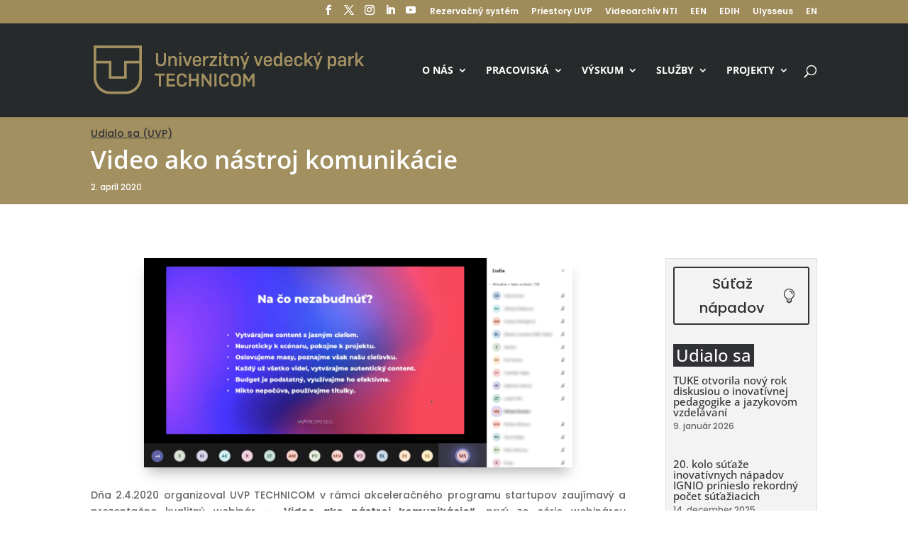

--- FILE ---
content_type: application/javascript; charset=utf-8
request_url: https://cdn.jsdelivr.net/gh/peeayecreative/dec-cdn@2.3.2/js/loadFilter.js?ver=1.0.0
body_size: 3885
content:

jQuery(function ($) {
	var eventFilterHide = jQuery("input[name='filter-css-class_hide']").val();
	var eventFilterShow = jQuery("input[name='filter-css-class_show']").val();
	//$(".decm_event_filter_child").show();
	//$("#dec-filter-remove").show();
	// $(window).on('resize', function() {
	// if ($(window).width() < 600) {
	//	$(".dec-search-filter").addClass("decem-icon-filters");
	$(".show_collapse_show").show();
	$(".show_collapse_hide").hide();
	// 	}
	//    });

	let module_css_filter = jQuery("input[name='module-css-filter']").val();

	var mainClass = "";

	$('.decm_event_display').each(function (i, item) {

		var classfilter = jQuery(item).attr('class').split(/\s+/);

		// console.log("module class");
		//  console.log(classfilter);

		$.each(classfilter, function (index, item) {

			if (module_css_filter != '' && item != '') {
				if (item == module_css_filter) {
					mainClass = "." + item;

				}
			} else if (item.match(/decm_event_display_/g)) {
				mainClass = "." + item;

			}

		});
		//test


	});

	//console.log(mainClass,"main class");


	$("#dec-event-filters-icon").on("click", function () {

		$(".dec-search-filter").toggle();

		if ($(".dec-search-filter").is(':visible')) {
			$(".dec_collapse_filters_events").html(eventFilterHide);
		} else {
			$(".dec_collapse_filters_events").html(eventFilterShow);
		}

	});


	$(document).on('mouseup', function (e) {

		var container = new Array();
		container.push($('.dec-organizer-filter-list'));
		container.push($('.dec-event-category-filter-list'));
		container.push($('.dec-price-filter-list'));
		container.push($('.dec-month-filter-list'));
		container.push($('.dec-tag-filter-list'));
		container.push($('.dec-venue-filter-list'));
		container.push($('.dec-day-filter-list'));
		container.push($('.dec-time-filter-list'));
		container.push($('.dec-year-filter-list'));
		container.push($('.dec-city-filter-list'));
		container.push($('.dec-country-filter-list'));
		container.push($('.dec-state-filter-list'));
		container.push($('.dec-location-filter-list'));
		container.push($('.dec-order-filter-list'));


		$.each(container, function (key, value) {
			if (!$(value).is(e.target)
				&& $(value).has(e.target).length === 0) {
				$(value).fadeOut();
			}
		});

	});


	$('#reportrange').daterangepicker({
		autoUpdateInput: false,
		ranges: {
			'Today': [moment(), moment()],
			'Tomorrow': [moment().add(1, 'days'), moment().add(1, 'days')],
			'Next 7 Days': [moment(), moment().add(6, 'days')],
			'Next 30 Days': [moment(), moment().add(29, 'days')],
			'This Month': [moment().startOf('month'), moment().endOf('month')],
			'Next Month': [moment().add(1, 'month').startOf('month'), moment().add(1, 'month').endOf('month')]
		}
	});


	$('#reportrange').on('apply.daterangepicker', function (ev, picker) {
		$('#dec-date-current-select').html(picker.startDate.format('MMMM D, YYYY') + ' - ' + picker.endDate.format('MMMM D, YYYY'));
		jQuery(mainClass + " input[name='EventstartDate']").val(picker.startDate.format('YYYY-MM-DD'));
		jQuery(mainClass + " input[name='EventendDate']").val(picker.endDate.format('YYYY-MM-DD'));
		jQuery('#reportrange').addClass("dec-filter-select");
		jQuery('.dec-date-range-remove').css({ "display": "initial" });
	});

	$(' #reportrange').on('cancel.daterangepicker', function (ev, picker) {
		$('#dec-date-current-select').html('<span>Date Range</span>');
		jQuery(mainClass + " input[name='EventstartDate']").val('');
		jQuery(mainClass + " input[name='EventendDate']").val('');
		jQuery('#reportrange').removeClass("dec-filter-select");
		jQuery('.dec-date-range-remove').css({ "display": "none" });
	});


	let maxCost = jQuery("input[name='EventcostValue']").val();

	$("#eventCostslider").slider({
		range: true,
		min: 0,
		max: maxCost,
		values: [0, maxCost],
		slide: function (event, ui) {
			$("#Eventprice").val("$" + ui.values[0] + " - $" + ui.values[1]);
			jQuery(mainClass + " input[name='EventcostMax']").val(ui.values[1]);
			jQuery(mainClass + " input[name='EventcostMin']").val(ui.values[0]);
		}
	});

	$("#Eventprice").val("$" + $("#eventCostslider").slider("values", 0) +
		" - $" + $("#eventCostslider").slider("values", 1));


	//   $('.dec-filter-header' ).parent().parent().css({"display": "block"});;
	$('.decm_event_display').parent().parent().css({ "z-index": "0" });

	jQuery('input[name=\'dec_filter_organizer\'], .dec-organizer-list').on("click", function () {

		var selectedOrganizer = new Array();
		var selectedOrganizerId = new Array();
		$(" input[name='dec_filter_organizer']:checked").each(function () {
			selectedOrganizer.push(" " + this.value);
			selectedOrganizerId.push(this.id);
		});

		if (selectedOrganizer.length > 0) {
			$(mainClass + ' #dec-eventfeed-organizer').val(selectedOrganizerId);
			$('#dec-organizer-current-select').html(": " + selectedOrganizer);
			$('#dec-organizer-current-select').parent().addClass("dec-filter-select");
			$('.dec-organizer-remove').css({ "display": "initial" });
		} else if (jQuery(this).text() != '') {
			var text = jQuery(this).text();
			var dataId = $(this).data("id");
			$(mainClass + ' #dec-eventfeed-organizer').val(dataId);
			//	$('.organizer-filter-selection-list' ).html("<span class='organizer-filter-selection'>"+ text +"</span>");	
			$('#dec-organizer-current-select').html(": " + text);
			$('#dec-organizer-current-select').parent().addClass("dec-filter-select");
			$('.dec-organizer-remove').css({ "display": "initial" });
		} else {
			$('#dec-eventfeed-organizer').val("");
			$('#dec-organizer-current-select').html("");
			$('#dec-organizer-current-select').parent().removeClass("dec-filter-select");
			$('.dec-organizer-remove').css({ "display": "none" });
		}


	});

	$('#dec-filter-search__input').on("click keydown", function (event) {
		var keycode = event.which;
		if (keycode == '13') {
			var filter_search = $('#dec-filter-search__input').val();
			$(mainClass + ' #dec-filter-search').val(filter_search);
		}
	});

	$('#dec-find-events').on("click", function () {
		var filter_search = $('#dec-filter-search__input').val();
		$(mainClass + ' #dec-filter-search').val(filter_search);
	});

	jQuery('input[name=\'dec_filter_category\'], .decm-filter-catrgory-list').on("click", function () {

		var selectedCategory = new Array();
		var selectedCategoryId = new Array();
		$(" input[name='dec_filter_category']:checked").each(function () {
			selectedCategory.push(" " + this.value);
			selectedCategoryId.push(this.id);
		});

		if (selectedCategory.length > 0) {
			$(mainClass + ' #dec-eventfeed-category').val(selectedCategoryId);
			$('.event-category-filter-selection-list').html("<span class='event-category-filter-selection'>" + selectedCategory + "</span>");
			$('#dec-event-current-select').html(": " + selectedCategory);
			$('#dec-event-current-select').parent().addClass("dec-filter-select");
			$('.dec-category-remove').css({ "display": "initial" });
		} else if (jQuery(this).text() != '') {
			//	console.log('event category if');
			var text = jQuery(this).text();
			var dataId = $(this).data("id");
			$(mainClass + ' #dec-eventfeed-category').val(dataId);
			$('.event-category-filter-selection-list').html("<span class='event-category-filter-selection'>" + text + "</span>");
			$('#dec-event-current-select').html(": " + text);
			$('#dec-event-current-select').parent().addClass("dec-filter-select");
			$('.dec-category-remove').css({ "display": "initial" });
		} else {
			$('#dec-event-current-select').parent().removeClass("dec-filter-select");
			$('.dec-category-remove').css({ "display": "none" });
			$('#dec-event-current-select').html("");
			$('#dec-eventfeed-category').val("");
		}

		//	console.log(jQuery(this).text());
	});

	jQuery('input[name=\'dec_filter_tag\'], .dec-tag-list').on("click", function () {

		var selectedTag = new Array();
		var selectedTagId = new Array();
		$(" input[name='dec_filter_tag']:checked").each(function () {
			selectedTag.push(" " + this.value);
			selectedTagId.push(this.id);
		});

		if (selectedTag.length > 0) {
			$(mainClass + ' #dec-eventfeed-tag').val(selectedTagId);
			$('#dec-tag-current-select').html(": " + selectedTag);
			$('#dec-tag-current-select').parent().addClass("dec-filter-select");
			$('.dec-tag-remove').css({ "display": "initial" });
		} else if (jQuery(this).text() != '') {
			var text = jQuery(this).text();
			var dataId = $(this).data("id");
			$(mainClass + ' #dec-eventfeed-tag').val(dataId);
			$('#dec-tag-current-select').html(": " + text);
			$('#dec-tag-current-select').parent().addClass("dec-filter-select");
			$('.dec-tag-remove').css({ "display": "initial" });
		} else {
			$('#dec-eventfeed-tag').val("");
			$('#dec-tag-current-select').html("");
			$('#dec-tag-current-select').parent().removeClass("dec-filter-select");
			$('.dec-tag-remove').css({ "display": "none" });
		}

		//	console.log(jQuery(this).text(),"Tag click");
	});


	jQuery('input[name=\'dec_filter_venue\'], .dec-venue-list').on("click", function () {

		var selectedVenue = new Array();
		var selectedId = new Array();
		$(" input[name='dec_filter_venue']:checked").each(function () {
			selectedVenue.push(" " + this.value);
			selectedId.push(this.id);
		});


		if (selectedVenue.length > 0) {

			$(mainClass + ' #dec-eventfeed-venue').val(selectedId);
			//$('.dec-venue-filter-selection-list' ).html("<span class='venue-filter-selection'>"+ selectedVenue +"</span>");
			$('#dec-venue-current-select').html(": " + selectedVenue);
			$('#dec-venue-current-select').parent().addClass("dec-filter-select");
			$('.dec-venue-remove').css({ "display": "initial" });

		} else if (jQuery(this).text() != '') {
			var text = jQuery(this).text();
			var dataId = $(this).data("id");
			$(mainClass + ' #dec-eventfeed-venue').val(dataId);
			//$('.dec-venue-filter-selection-list' ).html("<span class='venue-filter-selection'>"+ text +"</span>");
			$('#dec-venue-current-select').html(": " + text);
			$('#dec-venue-current-select').parent().addClass("dec-filter-select");
			$('.dec-venue-remove').css({ "display": "initial" });
		} else {
			$(mainClass + ' #dec-eventfeed-venue').val("");
			//$('.dec-venue-filter-selection-list' ).html("<span class='venue-filter-selection'>"+ selectedVenue +"</span>");
			$('#dec-venue-current-select').html(" ");
			$('#dec-venue-current-select').parent().removeClass("dec-filter-select");
			$('.dec-venue-remove').css({ "display": "none" });
		}

		//	console.log(jQuery(this).text(),"Venue click");

	});

	jQuery('input[name=\'dec_filter_location\'], .dec-location-list').on("click", function () {

		var selectedLocation = new Array();
		//var selectedCityId = new Array();
		$(" input[name='dec_filter_location']:checked").each(function () {
			selectedLocation.push(" " + this.value);
			//	selectedCityId.push(this.id);
		});

		if (selectedLocation.length > 0) {
			$(mainClass + ' #dec-eventfeed-address').val(selectedLocation);
			$('#dec-location-current-select').html(": " + selectedLocation);
			$('#dec-location-current-select').parent().addClass("dec-filter-select");
			$('.dec-location-remove').css({ "display": "initial" });
		} else if (jQuery(this).text() != '') {
			var text = jQuery(this).text();
			//	var dataId = $(this).data("id");
			$(mainClass + ' #dec-eventfeed-address').val(text);
			$('.dec-location-filter-selection-list').html("<span class='location-filter-selection'>" + text + "</span>");
			$('#dec-location-current-select').html(": " + text);
			$('#dec-location-current-select').parent().addClass("dec-filter-select");
			$('.dec-location-remove').css({ "display": "initial" });
		} else {
			$('#dec-eventfeed-address').val('');
			$('#dec-location-current-select').html("");
			$('#dec-location-current-select').parent().removeClass("dec-filter-select");
			$('.dec-location-remove').css({ "display": "none" });
		}

	});


	jQuery('.dec-time-filter-list li').on("click", function () {
		var selectedTime = new Array();
		var selectedTimeId = new Array();
		$(" input[name='dec_filter_time']:checked").each(function () {
			selectedTime.push(" " + this.value);
			selectedTimeId.push(this.id);
		});


		if (selectedTime.length > 0) {
			$(mainClass + ' #dec-eventfeed-time').val(selectedTimeId);
			$('#dec-time-current-select').html(": " + selectedTime);
			$('#dec-time-current-select').parent().addClass("dec-filter-select");
			$('.dec-time-remove').css({ "display": "initial" });
		} else if (jQuery(this).text() != '') {
			var text = jQuery(this).text();
			var dataId = $(this).data("id");
			$(mainClass + ' #dec-eventfeed-time').val(dataId);
			// $('#event-time').val(selectedTime);
			$('#dec-time-current-select').html(": " + text);
			$('#dec-time-current-select').parent().addClass("dec-filter-select");
			$('.dec-time-remove').css({ "display": "initial" });
		} else {
			$(mainClass + ' #dec-eventfeed-time').val("");
			$('#dec-time-current-select').html("");
			$('#dec-time-current-select').parent().removeClass("dec-filter-select");
			$('.dec-time-remove').css({ "display": "none" });
		}
		//	console.log(jQuery(this).text(),"time click");

	});


	jQuery('input[name=\'dec_filter_days\'], .dec-days-list').on("click", function () {
		var selectedDays = new Array();
		$(" input[name='dec_filter_days']:checked").each(function () {
			selectedDays.push(" " + this.value);
		});

		if (selectedDays.length > 0) {
			$(mainClass + ' #dec-eventfeed-day').val(selectedDays);
			$('#dec-day-current-select').html(": " + selectedDays);
			$('#dec-day-current-select').parent().addClass("dec-filter-select");
			$('.dec-day-remove').css({ "display": "initial" });
		} else if (jQuery(this).text() != '') {
			var text = jQuery(this).text();
			var dataId = $(this).data("id");
			$(mainClass + ' #dec-eventfeed-day').val(dataId);
			$('#dec-day-current-select').html(": " + text);
			$('#dec-day-current-select').parent().addClass("dec-filter-select");
			$('.dec-day-remove').css({ "display": "initial" });
		} else {
			$(mainClass + '#dec-eventfeed-day').val("");
			$('#dec-day-current-select').html("");
			$('#dec-day-current-select').parent().removeClass("dec-filter-select");
			$('.dec-day-remove').css({ "display": "none" });
		}

		//	console.log(jQuery(this).text(),"Day click");
	});


	jQuery('input[name=\'dec_filter_city\'], .dec-city-list').on("click", function () {

		var selectedCity = new Array();
		//var selectedCityId = new Array();
		$(" input[name='dec_filter_city']:checked").each(function () {
			selectedCity.push(" " + this.value);
			//	selectedCityId.push(this.id);
		});

		if (selectedCity.length > 0) {
			$(mainClass + ' #dec-eventfeed-city').val(selectedCity);
			$('#dec-city-current-select').html(": " + selectedCity);
			$('#dec-city-current-select').parent().addClass("dec-filter-select");
			$('.dec-city-remove').css({ "display": "initial" });
		} else if (jQuery(this).text() != '') {
			var text = jQuery(this).text();
			//	var dataId = $(this).data("id");
			$(mainClass + ' #dec-eventfeed-city').val(text);
			$('#dec-city-current-select').html(": " + text);
			$('#dec-city-current-select').parent().addClass("dec-filter-select");
			$('.dec-city-remove').css({ "display": "initial" });
		} else {
			$(mainClass + ' #dec-eventfeed-city').val("");
			$('#dec-city-current-select').html("");
			$('#dec-city-current-select').parent().removeClass("dec-filter-select");
			$('.dec-city-remove').css({ "display": "none" });
		}


	});

	jQuery('input[name=\'dec_filter_state\'], .dec-state-list').on("click", function () {

		var selectedState = new Array();
		//var selectedCityId = new Array();
		$(" input[name='dec_filter_state']:checked").each(function () {
			selectedState.push(" " + this.value);
			//	selectedCityId.push(this.id);
		});

		if (selectedState.length > 0) {
			$(mainClass + ' #dec-eventfeed-state').val(selectedState);
			$('#dec-state-current-select').html(": " + selectedState);
			$('#dec-state-current-select').parent().addClass("dec-filter-select");
			$('.dec-state-remove').css({ "display": "initial" });
		} else if (jQuery(this).text() != '') {
			var text = jQuery(this).text();
			//	var dataId = $(this).data("id");
			$(mainClass + ' #dec-eventfeed-state').val(text);
			$('#dec-state-current-select').html(": " + text);
			$('#dec-state-current-select').parent().addClass("dec-filter-select");
			$('.dec-state-remove').css({ "display": "initial" });
		} else {
			$(mainClass + ' #dec-eventfeed-state').val("");
			$('#dec-state-current-select').html("");
			$('#dec-state-current-select').parent().removeClass("dec-filter-select");
			$('.dec-state-remove').css({ "display": "none" });
		}

	});


	jQuery('input[name=\'dec_filter_country\'], .dec-country-list').on("click", function () {

		var selectedCountry = new Array();
		$("input[name='dec_filter_country']:checked").each(function () {
			selectedCountry.push(" " + this.value);
		});

		if (selectedCountry.length > 0) {
			$(mainClass + ' #dec-eventfeed-country').val(selectedCountry);
			$('#dec-country-current-select').html(": " + selectedCountry);
			$('#dec-country-current-select').parent().addClass("dec-filter-select");
			$('.dec-country-remove').css({ "display": "initial" });
		} else if (jQuery(this).text() != '') {
			var text = jQuery(this).text();
			$(mainClass + ' #dec-eventfeed-country').val(text);
			$('#dec-country-current-select').html(": " + text);
			$('#dec-country-current-select').parent().addClass("dec-filter-select");
			$('.dec-country-remove').css({ "display": "initial" });
		} else {
			$(mainClass + ' #dec-eventfeed-country').val("");
			$('#dec-country-current-select').html("");
			$('#dec-country-current-select').parent().removeClass("dec-filter-select");
			$('.dec-country-remove').css({ "display": "none" });
		}

	});


	jQuery('input[name=\'dec_filter_months\'], .dec-months-list').on("click", function () {

		var selectedMonths = new Array();
		var selectedMonthsId = new Array();
		$("input[name='dec_filter_months']:checked").each(function () {
			selectedMonths.push(" " + this.value);
			selectedMonthsId.push(this.id);
		});

		if (selectedMonths.length > 0) {
			$(mainClass + ' #dec-eventfeed-month').val(selectedMonthsId);
			$('#dec-month-current-select').html(": " + selectedMonths);
			$('#dec-month-current-select').parent().addClass("dec-filter-select");
			$('.dec-month-remove').css({ "display": "initial" });
		} else if (jQuery(this).text() != '') {
			var text = jQuery(this).text();
			var dataId = $(this).data("id");
			$(mainClass + ' #dec-eventfeed-month').val(dataId);
			$('#dec-month-current-select').html(": " + text);
			$('#dec-month-current-select').parent().addClass("dec-filter-select");
			$('.dec-month-remove').css({ "display": "initial" });
		} else {
			$(mainClass + ' #dec-eventfeed-month').val("");
			$('#dec-month-current-select').html("");
			$('#dec-month-current-select').parent().removeClass("dec-filter-select");
			$('.dec-month-remove').css({ "display": "none" });
		}
		//$('.dec-month-filter-selection-list' ).html("<span class='venue-filter-selection'>"+ text +"</span>");
	});



	jQuery('input[name=\'dec_filter_status\'], .dec-status-list').on("click", function () {

		var selectedStatus = new Array();
		var selectedStatusId = new Array();
		$("input[name='dec_filter_status']:checked").each(function () {
			selectedStatus.push(" " + this.value);
			selectedStatusId.push(this.id);
		});

		if (selectedStatus.length > 0) {
			$(mainClass + ' #dec-eventfeed-status').val(selectedStatusId);
			$('#dec-status-current-select').html(": " + selectedStatus);
			$('#dec-status-current-select').parent().addClass("dec-filter-select");
			$('.dec-status-remove').css({ "display": "initial" });
		} else if (jQuery(this).text() != '') {
			var text = jQuery(this).text();
			var dataId = $(this).data("id");
			$(mainClass + ' #dec-eventfeed-status').val(dataId);
			$('#dec-status-current-select').html(": " + text);
			$('#dec-status-current-select').parent().addClass("dec-filter-select");
			$('.dec-status-remove').css({ "display": "initial" });
		} else {
			$(mainClass + ' #dec-eventfeed-status').val("");
			$('#dec-status-current-select').html("");
			$('#dec-status-current-select').parent().removeClass("dec-filter-select");
			$('.dec-status-remove').css({ "display": "none" });
		}
		//$('.dec-month-filter-selection-list' ).html("<span class='venue-filter-selection'>"+ text +"</span>");
	});


	jQuery('.dec-order-filter-list li').on("click", function () {

		var text = jQuery(this).text();
		var dataId = $(this).data("id");

		$(mainClass + ' #dec-eventfeed-order').val(dataId);
		$('#dec-order-current-select').html(": " + text);

		$('#dec-order-current-select').parent().addClass("dec-filter-select");
		$('.dec-order-remove').css({ "display": "initial" });

	});

	jQuery('input[name=\'dec_filter_years\'], .dec-years-list').on("click", function () {
		var selectedYear = new Array();
		var selectedYearId = new Array();
		$(" input[name='dec_filter_years']:checked").each(function () {
			selectedYear.push(" " + this.value);
			selectedYearId.push(this.id);
		});

		if (selectedYear.length > 0) {
			$(mainClass + ' #dec-eventfeed-year').val(selectedYearId);
			$('#dec-year-current-select').html(": " + selectedYear);
			$('#dec-year-current-select').parent().addClass("dec-filter-select");
			$('.dec-year-remove').css({ "display": "initial" });
		} else if (jQuery(this).text() != '') {
			var text = jQuery(this).text();
			var dataId = $(this).data("id");
			$(mainClass + ' #dec-eventfeed-year').val(dataId);
			$('#dec-year-current-select').html(": " + text);
			$('#dec-year-current-select').parent().addClass("dec-filter-select");
			$('.dec-year-remove').css({ "display": "initial" });
		} else {
			$(mainClass + ' #dec-eventfeed-year').val("");
			$('#dec-year-current-select').html("");
			$('#dec-year-current-select').parent().removeClass("dec-filter-select");
			$('.dec-year-remove').css({ "display": "none" });
		}

	});


	jQuery('#eventCostslider, #eventCostslider .ui-slider-range, #eventCostslider > .ui-slider-handle').on("click", function () {
		var EventcostMax = jQuery('#EventcostMax').val();
		var EventcostMin = jQuery('#EventcostMin').val();
		//	$('#dec-price-current-select' ).html("<span class='price-filter-selection'>"+ EventcostMin +"- " + EventcostMax +"</span>");
		$('#dec-price-current-select').html("($): " + EventcostMin + "-" + EventcostMax);
		$('#dec-price-current-select').parent().addClass("dec-filter-select");
		$('.dec-price-remove').css({ "display": "initial" });
	});


	$('.dec-city-filter').on("click", function () {
		$('.dec-city-filter-list').toggle();
	});

	$('.dec-country-filter').on("click", function () {
		$('.dec-country-filter-list').toggle();
	});

	$('.dec-state-filter').on("click", function () {
		$('.dec-state-filter-list').toggle();
	});

	$('.dec-filter-order-by').on("click", function () {
		$('.dec-order-filter-list').toggle();

	});

	$('.dec-organizer-filter').on("click", function () {
		$('.dec-organizer-filter-list').toggle();
	});

	$('.dec-filter-cost').on("click", function () {
		$('.dec-price-filter-list').toggle();

	});

	$('.dec-filter-year').on("click", function () {
		$('.dec-year-filter-list').toggle();
	});

	$('.dec-filter-event-category').on("click", function () {
		$('.dec-event-category-filter-list').toggle();
	});


	$('.dec-filter-month').on("click", function () {
		$('.dec-month-filter-list').toggle();
	});


	$('.dec-filter-location').on("click", function () {
		$('.dec-location-filter-list').toggle();
	});


	$('.dec-filter-tag').on("click", function () {
		$('.dec-tag-filter-list').toggle();
	});


	$('.dec-venue-filter').on("click", function () {
		$('.dec-venue-filter-list').toggle();
	});


	$('.dec-filter-time').on("click", function () {
		$('.dec-time-filter-list').toggle();

	});

	$('.dec-filter-status').on("click", function () {
		$('.dec-status-filter-list').toggle();

	});

	$('.dec-filter-day').on("click", function () {
		$('.dec-day-filter-list').toggle();
	});

	jQuery('.dec-date-range-remove').on("click", function () {
		$('#dec-date-current-select').html("<span>Date Range</span>");
		$('#reportrange').removeClass("dec-filter-select");
		jQuery('.dec-date-range-remove').css({ "display": "none" });
		$(mainClass + ' #EventstartDate').val("");
		$(mainClass + ' #EventendDate').val("");
	});

	jQuery('.dec-organizer-remove').on("click", function () {
		$("input[name='dec_filter_organizer']").prop('checked', false);
		$('#dec-organizer-current-select').html("");
		$(mainClass + ' #dec-eventfeed-organizer').val("");
		$('.organizer-filter-selection-list').html("");
		$('#dec-organizer-current-select').parent().removeClass("dec-filter-select");
		$(this).css({ "display": "none" });
		$('.dec-venue-filter-list').hide();
		$('.dec-month-filter-list').hide();
	});

	jQuery('.dec-venue-remove').on("click", function () {
		$("input[name='dec_filter_venue']").prop('checked', false);
		$('#dec-venue-current-select').html("");
		$(mainClass + ' #dec-eventfeed-venue').val("");
		$('.dec-venue-filter-selection-list').html("");
		$('#dec-venue-current-select').parent().removeClass("dec-filter-select");
		$(this).css({ "display": "none" });
		$('.dec-venue-filter-list').hide();
	});

	jQuery('.dec-year-remove').on("click", function () {
		$("input[name='dec_filter_years']").prop('checked', false);
		$('#dec-year-current-select').html("");
		$(mainClass + ' #dec-eventfeed-year').val("");
		$('.dec-year-filter-selection-list').html("");
		$('#dec-year-current-select').parent().removeClass("dec-filter-select");
		$(this).css({ "display": "none" });
		$('.dec-year-filter-list').hide();
	});

	jQuery('.dec-price-remove').on("click", function () {
		$('#dec-price-current-select').html("");
		$(mainClass + ' #EventcostMax').val("");
		$(mainClass + ' #EventcostMin').val("");
		$('#dec-price-current-select').parent().removeClass("dec-filter-select");
		$(this).css({ "display": "none" });
		$('.dec-price-filter-list').hide();
	});

	jQuery('.dec-month-remove').on("click", function () {
		$("input[name='dec_filter_months']").prop('checked', false);
		$('#dec-month-current-select').html("");
		$(mainClass + ' #dec-eventfeed-month').val("");
		$('.dec-month-filter-selection-list').html("");
		$('#dec-month-current-select').parent().removeClass("dec-filter-select");
		$(this).css({ "display": "none" });
		$('.dec-month-filter-list').hide();
	});

	jQuery('.dec-day-remove').on("click", function () {
		$("input[name='dec_filter_days']").prop('checked', false);
		$('#dec-day-current-select').html("");
		$(mainClass + ' #dec-eventfeed-day').val("");
		$('.dec-day-filter-selection-list').html("");
		$('#dec-day-current-select').parent().removeClass("dec-filter-select");
		$(this).css({ "display": "none" });
		$('.dec-day-filter-list').hide();
	});


	jQuery('.dec-time-remove').on("click", function () {
		$("input[name='dec_filter_time']").prop('checked', false);
		$('#dec-time-current-select').html("");
		$(mainClass + ' #dec-eventfeed-time').val("");
		$('.dec-time-filter-selection-list').html("");
		$('#dec-time-current-select').parent().removeClass("dec-filter-select");
		$(this).css({ "display": "none" });
		$('.dec-time-filter-list').hide();
	});

	jQuery('.dec-tag-remove').on("click", function () {
		$("input[name='dec_filter_tag']").prop('checked', false);
		$('#dec-tag-current-select').html("");
		$('.tag-filter-selection-list').html("");
		$(mainClass + ' #dec-eventfeed-tag').val("");
		$('#dec-tag-current-select').parent().removeClass("dec-filter-select");
		$(this).css({ "display": "none" });
		$('.dec-tag-filter-list').hide();
	});

	jQuery('.dec-category-remove').on("click", function () {
		$("input[name='dec_filter_category']").prop('checked', false);
		$('#dec-event-current-select').html("");
		$(mainClass + ' #dec-eventfeed-category').val("");
		$('.event-category-filter-selection-list').html("");
		$(this).css({ "display": "none" });
		$('#dec-event-current-select').parent().removeClass("dec-filter-select");
		$('.dec-event-category-filter-list').hide();
	});

	jQuery('.dec-city-remove').on("click", function () {
		$("input[name='dec_filter_city']").prop('checked', false);
		$('#dec-city-current-select').html("");
		$(mainClass + ' #dec-eventfeed-city').val("");
		$(this).css({ "display": "none" });
		$('#dec-city-current-select').parent().removeClass("dec-filter-select");
		$('.dec-city-category-filter-list').hide();
	});

	jQuery('.dec-country-remove').on("click", function () {
		$("input[name='dec_filter_country']").prop('checked', false);
		$('#dec-country-current-select').html("");
		$(mainClass + ' #dec-eventfeed-country').val("");
		$(this).css({ "display": "none" });
		$('#dec-country-current-select').parent().removeClass("dec-filter-select");
		$('.dec-country-category-filter-list').hide();
	});


	jQuery('.dec-location-remove').on("click", function () {
		$("input[name='dec_filter_location']").prop('checked', false);
		$('#dec-location-current-select').html("");
		$(mainClass + ' #dec-eventfeed-address').val("");
		$(this).css({ "display": "none" });
		$('#dec-location-current-select').parent().removeClass("dec-filter-select");
		$('.dec-location-category-filter-list').hide();
	});

	jQuery('.dec-state-remove').on("click", function () {
		$("input[name='dec_filter_state']").prop('checked', false);
		$('#dec-state-current-select').html("");
		$(mainClass + ' #dec-eventfeed-state').val("");
		$(this).css({ "display": "none" });
		$('#dec-state-current-select').parent().removeClass("dec-filter-select");
		$('.dec-state-category-filter-list').hide();
	});

	jQuery('.dec-order-remove').on("click", function () {
		$("input[name='dec_filter_order']").prop('checked', false);
		$('#dec-order-current-select').html("");
		$(mainClass + ' #dec-eventfeed-order').val("");
		$(this).css({ "display": "none" });
		$('#dec-order-current-select').parent().removeClass("dec-filter-select");
		$('.dec-order-category-filter-list').hide();
	});

	jQuery('.dec-status-remove').on("click", function () {
		$("input[name='dec_filter_status']").prop('checked', false);
		$('#dec-status-current-select').html("");
		$(mainClass + ' #dec-eventfeed-status').val("");
		$(this).css({ "display": "none" });
		$('#dec-status-current-select').parent().removeClass("dec-filter-select");
		$('.dec-status-category-filter-list').hide();
	});


	jQuery('#dec-filter-remove').on("click", function () {
		$(".dec-filter-label > button").hide();
		$("input[name='dec_filter_venue']").prop('checked', false);
		$("input[name='dec_filter_tag']").prop('checked', false);
		$("input[name='dec_filter_city']").prop('checked', false);
		$("input[name='dec_filter_country']").prop('checked', false);
		$("input[name='dec_filter_location']").prop('checked', false);
		$("input[name='dec_filter_category']").prop('checked', false);
		$("input[name='dec_filter_organizer']").prop('checked', false);
		$("input[name='dec_filter_order']").prop('checked', false);
		$("input[name='dec_filter_months']").prop('checked', false);
		$("input[name='dec_filter_status']").prop('checked', false);
		$("input[name='dec_filter_time']").prop('checked', false);
		$("input[name='dec_filter_days']").prop('checked', false);
		$("input[name='dec_filter_years']").prop('checked', false);
		$("input[name='dec_filter_state']").prop('checked', false);
		$('#dec-tag-current-select').html("");
		$('#dec-order-current-select').html("");
		$('#dec-venue-current-select').html("");
		$('#dec-event-current-select').html("");
		$('#dec-organizer-current-select').html("");
		$('#dec-month-current-select').html("");
		$('#dec-year-current-select').html("");
		$('#dec-price-current-select').html("");
		$('#dec-time-current-select').html("");
		$('#dec-day-current-select').html("");
		$('#dec-city-current-select').html("");
		$('#dec-state-current-select').html("");
		$('#dec-country-current-select').html("");
		$('#dec-location-current-select').html("");
		$('#dec-status-current-select').html("");
		$(mainClass + ' #dec-eventfeed-location').val("");
		$(mainClass + ' #dec-eventfeed-country').val("");
		$(mainClass + ' #dec-eventfeed-city').val("");
		$(mainClass + ' #dec-eventfeed-order').val("");
		$(mainClass + ' #dec-eventfeed-tag').val("");
		$(mainClass + ' #dec-eventfeed-day').val("");
		$(mainClass + ' #dec-eventfeed-category').val("");
		$(mainClass + ' #dec-eventfeed-time').val("");
		$(mainClass + ' #dec-eventfeed-venue').val("");
		$(mainClass + ' #dec-eventfeed-organizer').val("");
		$(mainClass + ' #dec-eventfeed-month').val("");
		$(mainClass + ' #dec-eventfeed-year').val("");
		$(mainClass + ' #dec-eventfeed-state').val("");
		$(mainClass + ' #dec-eventfeed-address').val("");
		$(mainClass + ' #EventcostMax').val("");
		$(mainClass + ' #EventcostMin').val("");
		$(mainClass + ' #EventstartDate').val("");
		$(mainClass + ' #EventendDate').val("");
		$(mainClass + ' #dec-filter-search').val("");
		$(mainClass + ' #dec-eventfeed-status').val("");
		//	$(mainClass +' #eventfeed_current_page').val("0");
		$('#dec-date-current-select').html("<span>Date Range</span>");
		$('#dec-event-current-select').parent().removeClass("dec-filter-select");
		$('#dec-tag-current-select').parent().removeClass("dec-filter-select");
		$('#dec-month-current-select').parent().removeClass("dec-filter-select");
		$('#dec-year-current-select').parent().removeClass("dec-filter-select");
		$('#dec-venue-current-select').parent().removeClass("dec-filter-select");
		$('#dec-price-current-select').parent().removeClass("dec-filter-select");
		$('#dec-organizer-current-select').parent().removeClass("dec-filter-select");
		$('#dec-day-current-select').parent().removeClass("dec-filter-select");
		$('#dec-time-current-select').parent().removeClass("dec-filter-select");
		$('#dec-city-current-select').parent().removeClass("dec-filter-select");
		$('#dec-country-current-select').parent().removeClass("dec-filter-select");
		$('#dec-state-current-select').parent().removeClass("dec-filter-select");
		$('#dec-location-current-select').parent().removeClass("dec-filter-select");
		$('#dec-order-current-select').parent().removeClass("dec-filter-select");
		$('#dec-status-current-select').parent().removeClass("dec-filter-select");
		$('#reportrange').removeClass("dec-filter-select");
	});

	var countOrganizer = $(".dec-organizer-filter-list").find("li").length;
	var countTag = $(".dec-tag-filter-list").find("li").length;
	var countVenue = $(".dec-venue-filter-list").find("li").length;
	var countCategory = $(".dec-event-category-filter-list").find("li").length;
	var countCity = $(".dec-city-filter-list").find("li").length;
	var countState = $(".dec-state-filter-list").find("li").length;
	var countCountry = $(".dec-country-filter-list").find("li").length;
	var countLocation = $(".dec-location-filter-list").find("li").length;

	// var countMonth = $(".dec-month-filter-list").find("li").length;
	// var countYear = $(".dec-year-filter-list").find("li").length;

	if (countOrganizer > 12) {
		$(".dec-organizer-filter-list").find("li").parent().addClass("dec-filter-scroll");
	}
	if (countTag > 12) {
		$(".dec-tag-filter-list").find("li").parent().addClass("dec-filter-scroll");
	}
	if (countVenue > 12) {
		$(".dec-venue-filter-list").find("li").parent().addClass("dec-filter-scroll");
	}
	if (countCategory > 12) {
		$(".dec-event-category-filter-list").find("li").parent().addClass("dec-filter-scroll");
	}

	if (countCity > 12) {
		$(".dec-city-filter-list").find("li").parent().addClass("dec-filter-scroll");
	}
	if (countState > 12) {
		$(".dec-state-filter-list").find("li").parent().addClass("dec-filter-scroll");
	}

	if (countCountry > 12) {
		$(".dec-country-filter-list").find("li").parent().addClass("dec-filter-scroll");
	}

	if (countLocation > 12) {
		$(".dec-location-filter-list").find("li").parent().addClass("dec-filter-scroll");
	}

});




--- FILE ---
content_type: application/javascript
request_url: https://uvptechnicom.sk/wp-content/plugins/diviflash/public/js/advancedButton.js?ver=1.4.14
body_size: 706
content:
(($)=>{
    'use strict';
    $(window).on('load', function() {
        const list_advanced_button = $('.difl_advanced_button');
        list_advanced_button.each(function(index, advanced_button) {
            process_tooltip(index, advanced_button);
            const list_position_aware_bg = $(advanced_button).find(".dfab_position_aware_bg");
            $(advanced_button).on("mouseenter mouseleave", ".dfab_ripple_position_aware", (function (ripple_position_aware) {
                var ripple_position_aware_container = $(this).offset();
                var left = ripple_position_aware.pageX - ripple_position_aware_container.left;
                var top = ripple_position_aware.pageY - ripple_position_aware_container.top;
                list_position_aware_bg.css({
                    top: top,
                    left: left
                });
            }));
        });

        function process_tooltip(index, advanced_button) {
            const settings = $(advanced_button).find('.difl_advanced_button_container').data('settings');
            const tooltip_container = $(advanced_button).find('.difl_advanced_button_container');
            const tooltipStatus = settings.tooltip_enable;
	        const disableOnMobile = settings.disable_on_mobile && window.innerWidth < 768;
	        const ele_class = advanced_button.classList.value.split(" ").filter(function(class_name){
		        return class_name.indexOf('difl_advanced_button_') !== -1;
	        });

            if(tooltipStatus && !disableOnMobile){
                const options = {
                    arrow: settings.arrow,
                    animation: settings.animation,
                    placement: settings.placement,
                    trigger: settings.trigger,
                    allowHTML: true,
                    followCursor: false,
                    interactive: settings.interactive,
                    interactiveBorder: parseInt(settings.interactiveBorder),
                    maxWidth: parseInt(settings.maxWidth),
                    offset:[parseInt(settings.offsetSkidding) , parseInt(settings.offsetDistance)],
                    theme :`.${ele_class[0]}` , // for each module initiat , make different theme
                    //duration: 1000,
                    delay: [parseInt(settings.delay), parseInt(settings.interactiveDebounce)],
                    // moveTransition: 'transform 2s ease-out',
                    //showOnCreate: true
                };
                const tooltipContent = $(advanced_button).find('noscript').text();
                if(tooltipContent === ''){
                    tippy(tooltip_container[0], options).disable();
                }else{
                    options['content'] =  tooltipContent;
                    //tippy.disableAnimations();
                    tippy(tooltip_container[0], options);
                }
            }
        }
    });
})(jQuery)